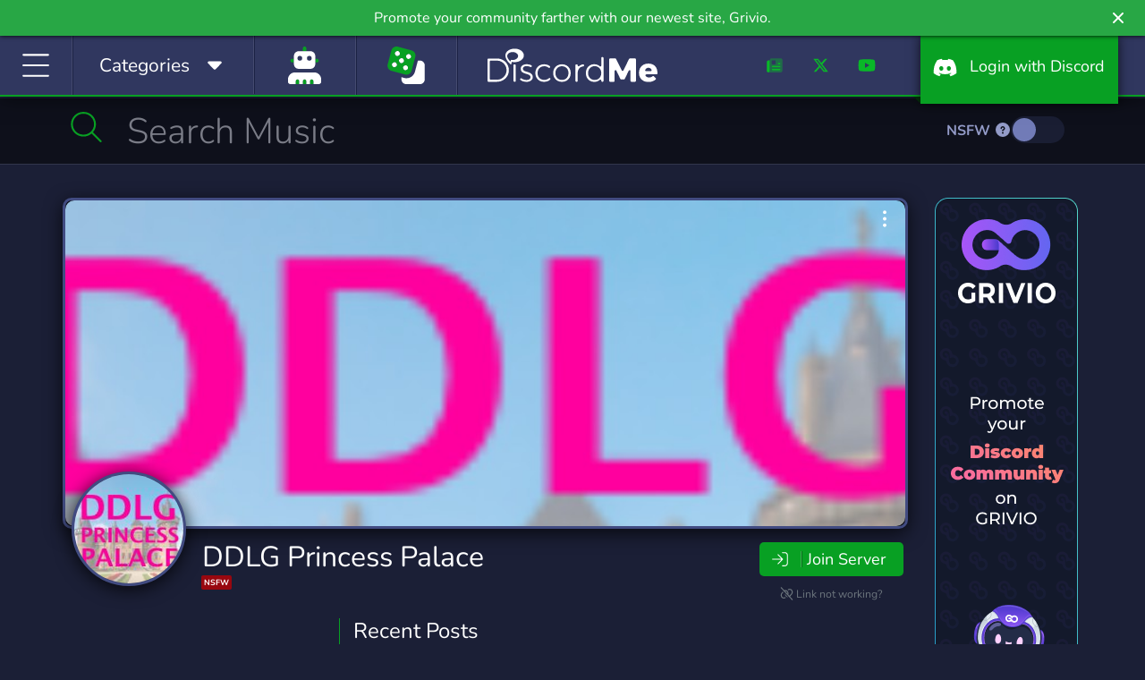

--- FILE ---
content_type: application/javascript; charset=UTF-8
request_url: https://discord.me/cdn-cgi/challenge-platform/scripts/jsd/main.js
body_size: 7972
content:
window._cf_chl_opt={AKGCx8:'b'};~function(m6,Tu,TH,TR,Te,To,Tx,TQ,TI,m1){m6=s,function(n,T,mu,m5,m,E){for(mu={n:542,T:489,m:528,E:492,z:612,G:397,V:607,f:440,W:626,g:461},m5=s,m=n();!![];)try{if(E=-parseInt(m5(mu.n))/1*(-parseInt(m5(mu.T))/2)+parseInt(m5(mu.m))/3*(-parseInt(m5(mu.E))/4)+-parseInt(m5(mu.z))/5+parseInt(m5(mu.G))/6+parseInt(m5(mu.V))/7*(parseInt(m5(mu.f))/8)+-parseInt(m5(mu.W))/9+parseInt(m5(mu.g))/10,E===T)break;else m.push(m.shift())}catch(z){m.push(m.shift())}}(v,139319),Tu=this||self,TH=Tu[m6(462)],TR=function(Ey,ED,EK,ES,Eg,m7,T,m,E,z){return Ey={n:596,T:407,m:624,E:472,z:486,G:439,V:558,f:536},ED={n:485,T:627,m:580,E:504,z:493,G:403,V:618,f:495,W:593,g:565,j:590,d:580,O:442,S:598,F:514,K:572,D:415,y:627,b:592,Y:434,L:598,a:627,P:509,N:627,J:416,M:582,H:530,R:598,e:514,o:411,k:501,B:566,x:617,Q:538,Z:450},EK={n:466},ES={n:465,T:595,m:466,E:538,z:479,G:418,V:622,f:479,W:418,g:622,j:464,d:596,O:527,S:446,F:415,K:402,D:577,y:559,b:415,Y:422,L:586,a:629,P:415,N:526,J:527,M:583,H:503,R:415,e:434,o:530,k:627,B:590,x:623,Q:592,Z:503,I:436,h:632,C:505,c:479,i:622,U:424,A:467,X:467,l:415,r0:572,r1:485,r2:469,r3:415,r4:474,r5:584,r6:548,r7:574,r8:527,r9:616,rr:521,rv:503,rs:415,rn:434,rT:581,rm:513,rE:578,rz:509,rG:415,rq:423,rV:586,rf:415,rW:526,rg:501},Eg={n:460,T:538},m7=m6,T={'LNaDU':function(G,V){return G(V)},'cWXCL':function(G,V){return V==G},'ZGKAI':m7(Ey.n),'CiXXQ':function(G,V){return G==V},'ARPXJ':function(G,V){return G>V},'MIcBL':function(G,V){return V|G},'UNARp':function(G,V){return G<<V},'mjxtZ':function(G,V){return V==G},'OeXaM':function(G,V){return G-V},'exWbG':function(G,V){return G(V)},'PAqBy':function(G,V){return G==V},'YCATx':function(G,V){return G-V},'mblwO':function(G,V){return G(V)},'zTzOY':function(G,V){return G==V},'WaUsn':function(G,V){return G<V},'upQkD':function(G,V){return V|G},'nZRwj':function(G,V){return G&V},'PcQIQ':function(G,V){return G!==V},'zrmaH':m7(Ey.T),'JInHA':m7(Ey.m),'GWulg':function(G,V){return G>V},'FJjpl':m7(Ey.E),'PFkYG':function(G,V){return G(V)},'CGpvQ':function(G,V){return G>V},'EkgKb':function(G,V){return G<<V},'AqrRk':function(G,V){return G|V},'YuiJd':function(G,V){return V==G},'bDVip':function(G,V){return G>V},'ByzKH':function(G,V){return G<<V},'vANRf':function(G,V){return V|G},'DjCZI':function(G,V){return G<<V},'GCIwD':function(G,V){return G==V},'oxJQt':function(G,V){return G-V},'qphil':function(G,V){return G(V)},'owHQz':function(G){return G()},'fkzfU':function(G,V){return G!=V},'ARdIh':m7(Ey.z),'XwzGc':m7(Ey.G),'oLHLj':function(G,V){return G==V},'RKtWc':function(G,V){return V==G},'nJMxh':function(G,V){return V*G},'kmCPz':function(G,V){return G<V},'RoBOv':function(G,V){return V!=G},'QJAsN':function(G,V){return G&V},'ZCyCy':function(G,V){return G(V)},'ICnRr':function(G,V){return V===G},'mGypQ':function(G,V){return G+V},'jJwFE':function(G,V){return V==G}},m=String[m7(Ey.V)],E={'h':function(G){return null==G?'':E.g(G,6,function(V,m8){return m8=s,m8(Eg.n)[m8(Eg.T)](V)})},'g':function(G,V,W,Ed,mr,j,O,S,F,K,D,y,Y,L,P,N,J,M,H,R){if(Ed={n:402},mr=m7,j={'SfDPq':function(o,B,m9){return m9=s,T[m9(Ed.n)](o,B)},'TuXkz':mr(ES.n)},T[mr(ES.T)](null,G))return'';for(S={},F={},K='',D=2,y=3,Y=2,L=[],P=0,N=0,J=0;J<G[mr(ES.m)];J+=1)if(M=G[mr(ES.E)](J),Object[mr(ES.z)][mr(ES.G)][mr(ES.V)](S,M)||(S[M]=y++,F[M]=!0),H=K+M,Object[mr(ES.f)][mr(ES.G)][mr(ES.V)](S,H))K=H;else{if(Object[mr(ES.z)][mr(ES.W)][mr(ES.g)](F,K)){if(T[mr(ES.j)]!==mr(ES.d)){if(G=!![],!V())return;L(function(B){j(R,B)})}else{if(256>K[mr(ES.O)](0)){for(O=0;O<Y;P<<=1,T[mr(ES.S)](N,V-1)?(N=0,L[mr(ES.F)](T[mr(ES.K)](W,P)),P=0):N++,O++);for(R=K[mr(ES.O)](0),O=0;T[mr(ES.D)](8,O);P=T[mr(ES.y)](P<<1,1.95&R),T[mr(ES.S)](N,V-1)?(N=0,L[mr(ES.b)](W(P)),P=0):N++,R>>=1,O++);}else{for(R=1,O=0;O<Y;P=T[mr(ES.Y)](P,1)|R,T[mr(ES.L)](N,T[mr(ES.a)](V,1))?(N=0,L[mr(ES.P)](T[mr(ES.N)](W,P)),P=0):N++,R=0,O++);for(R=K[mr(ES.J)](0),O=0;16>O;P=R&1.59|P<<1.52,T[mr(ES.M)](N,T[mr(ES.H)](V,1))?(N=0,L[mr(ES.R)](T[mr(ES.e)](W,P)),P=0):N++,R>>=1,O++);}D--,T[mr(ES.o)](0,D)&&(D=Math[mr(ES.k)](2,Y),Y++),delete F[K]}}else for(R=S[K],O=0;T[mr(ES.B)](O,Y);P=T[mr(ES.x)](P<<1.02,T[mr(ES.Q)](R,1)),N==T[mr(ES.Z)](V,1)?(N=0,L[mr(ES.R)](T[mr(ES.N)](W,P)),P=0):N++,R>>=1,O++);K=(D--,D==0&&(D=Math[mr(ES.k)](2,Y),Y++),S[H]=y++,String(M))}if(T[mr(ES.I)]('',K)){if(T[mr(ES.I)](T[mr(ES.h)],T[mr(ES.C)])){if(Object[mr(ES.c)][mr(ES.W)][mr(ES.i)](F,K)){if(T[mr(ES.U)](256,K[mr(ES.J)](0))){if(T[mr(ES.A)]===T[mr(ES.X)]){for(O=0;O<Y;P<<=1,N==V-1?(N=0,L[mr(ES.l)](T[mr(ES.r0)](W,P)),P=0):N++,O++);for(R=K[mr(ES.J)](0),O=0;T[mr(ES.r1)](8,O);P=T[mr(ES.r2)](P,1)|R&1,N==V-1?(N=0,L[mr(ES.r3)](T[mr(ES.N)](W,P)),P=0):N++,R>>=1,O++);}else j[mr(ES.r4)](T,j[mr(ES.r5)])}else{for(R=1,O=0;T[mr(ES.B)](O,Y);P=T[mr(ES.r6)](P<<1.69,R),T[mr(ES.r7)](N,V-1)?(N=0,L[mr(ES.l)](W(P)),P=0):N++,R=0,O++);for(R=K[mr(ES.r8)](0),O=0;T[mr(ES.r9)](16,O);P=T[mr(ES.x)](T[mr(ES.rr)](P,1),R&1.04),N==T[mr(ES.rv)](V,1)?(N=0,L[mr(ES.rs)](T[mr(ES.rn)](W,P)),P=0):N++,R>>=1,O++);}D--,0==D&&(D=Math[mr(ES.k)](2,Y),Y++),delete F[K]}else for(R=S[K],O=0;O<Y;P=T[mr(ES.rT)](T[mr(ES.rm)](P,1),R&1.38),T[mr(ES.rE)](N,T[mr(ES.rz)](V,1))?(N=0,L[mr(ES.rG)](T[mr(ES.rq)](W,P)),P=0):N++,R>>=1,O++);D--,T[mr(ES.rE)](0,D)&&Y++}else return![]}for(R=2,O=0;O<Y;P=P<<1.53|1&R,T[mr(ES.rV)](N,V-1)?(N=0,L[mr(ES.rf)](T[mr(ES.rW)](W,P)),P=0):N++,R>>=1,O++);for(;;)if(P<<=1,N==T[mr(ES.rv)](V,1)){L[mr(ES.b)](W(P));break}else N++;return L[mr(ES.rg)]('')},'j':function(G,EF,mv){return EF={n:527},mv=m7,null==G?'':''==G?null:E.i(G[mv(EK.n)],32768,function(V,ms){return ms=mv,G[ms(EF.n)](V)})},'i':function(G,V,W,mn,j,O,S,F,K,D,y,Y,L,P,N,J,H,M){for(mn=m7,j=[],O=4,S=4,F=3,K=[],Y=W(0),L=V,P=1,D=0;T[mn(ED.n)](3,D);j[D]=D,D+=1);for(N=0,J=Math[mn(ED.T)](2,2),y=1;T[mn(ED.m)](y,J);T[mn(ED.E)]!==T[mn(ED.z)]?(M=Y&L,L>>=1,T[mn(ED.G)](0,L)&&(L=V,Y=W(P++)),N|=(0<M?1:0)*y,y<<=1):(T[mn(ED.V)](G),V[mn(ED.f)]!==mn(ED.W)&&(j[mn(ED.g)]=H,O())));switch(N){case 0:for(N=0,J=Math[mn(ED.T)](2,8),y=1;T[mn(ED.m)](y,J);M=Y&L,L>>=1,0==L&&(L=V,Y=W(P++)),N|=(T[mn(ED.j)](0,M)?1:0)*y,y<<=1);H=m(N);break;case 1:for(N=0,J=Math[mn(ED.T)](2,16),y=1;T[mn(ED.d)](y,J);M=L&Y,L>>=1,T[mn(ED.O)](0,L)&&(L=V,Y=W(P++)),N|=T[mn(ED.S)](T[mn(ED.F)](0,M)?1:0,y),y<<=1);H=T[mn(ED.K)](m,N);break;case 2:return''}for(D=j[3]=H,K[mn(ED.D)](H);;){if(T[mn(ED.n)](P,G))return'';for(N=0,J=Math[mn(ED.y)](2,F),y=1;T[mn(ED.m)](y,J);M=T[mn(ED.b)](Y,L),L>>=1,0==L&&(L=V,Y=T[mn(ED.Y)](W,P++)),N|=T[mn(ED.L)](0<M?1:0,y),y<<=1);switch(H=N){case 0:for(N=0,J=Math[mn(ED.a)](2,8),y=1;T[mn(ED.m)](y,J);M=L&Y,L>>=1,0==L&&(L=V,Y=W(P++)),N|=T[mn(ED.S)](0<M?1:0,y),y<<=1);j[S++]=m(N),H=T[mn(ED.P)](S,1),O--;break;case 1:for(N=0,J=Math[mn(ED.N)](2,16),y=1;T[mn(ED.J)](y,J);M=T[mn(ED.M)](Y,L),L>>=1,T[mn(ED.H)](0,L)&&(L=V,Y=W(P++)),N|=T[mn(ED.R)](T[mn(ED.e)](0,M)?1:0,y),y<<=1);j[S++]=T[mn(ED.o)](m,N),H=T[mn(ED.P)](S,1),O--;break;case 2:return K[mn(ED.k)]('')}if(O==0&&(O=Math[mn(ED.N)](2,F),F++),j[H])H=j[H];else if(T[mn(ED.B)](H,S))H=T[mn(ED.x)](D,D[mn(ED.Q)](0));else return null;K[mn(ED.D)](H),j[S++]=D+H[mn(ED.Q)](0),O--,D=H,T[mn(ED.Z)](0,O)&&(O=Math[mn(ED.y)](2,F),F++)}}},z={},z[m7(Ey.f)]=E.h,z}(),Te={},Te[m6(441)]='o',Te[m6(547)]='s',Te[m6(438)]='u',Te[m6(531)]='z',Te[m6(490)]='n',Te[m6(553)]='I',Te[m6(393)]='b',To=Te,Tu[m6(539)]=function(T,E,z,G,Ee,ER,EH,mz,V,g,j,O,S,F,K){if(Ee={n:428,T:512,m:408,E:463,z:451,G:419,V:447,f:431,W:419,g:447,j:494,d:523,O:551,S:466,F:570,K:570,D:478,y:478,b:497,Y:404,L:391},ER={n:468,T:466,m:621,E:487},EH={n:576,T:597,m:561,E:479,z:418,G:622,V:415},mz=m6,V={'tNTcW':mz(Ee.n),'QYkEX':mz(Ee.T),'mSAOd':function(D,Y){return Y===D},'pyobP':function(D,Y){return D<Y},'YvWVs':function(D,y,Y){return D(y,Y)}},null===E||void 0===E)return G;for(g=Tw(E),T[mz(Ee.m)][mz(Ee.E)]&&(g=g[mz(Ee.z)](T[mz(Ee.m)][mz(Ee.E)](E))),g=T[mz(Ee.G)][mz(Ee.V)]&&T[mz(Ee.f)]?T[mz(Ee.W)][mz(Ee.g)](new T[(mz(Ee.f))](g)):function(D,mq,y){for(mq=mz,D[mq(ER.n)](),y=0;y<D[mq(ER.T)];V[mq(ER.m)](D[y],D[y+1])?D[mq(ER.E)](y+1,1):y+=1);return D}(g),j='nAsAaAb'.split('A'),j=j[mz(Ee.j)][mz(Ee.d)](j),O=0;V[mz(Ee.O)](O,g[mz(Ee.S)]);O++)if(mz(Ee.F)!==mz(Ee.K))return E&&z[mz(Ee.D)]?G[mz(Ee.y)]():'';else(S=g[O],F=TB(T,E,S),j(F))?(K='s'===F&&!T[mz(Ee.b)](E[S]),mz(Ee.Y)===z+S?W(z+S,F):K||V[mz(Ee.L)](W,z+S,E[S])):W(z+S,F);return G;function W(D,y,mG,Y){mG=mz,Y={'SGyrS':function(L){return L()}},V[mG(EH.n)]===V[mG(EH.T)]?Y[mG(EH.m)](T):(Object[mG(EH.E)][mG(EH.z)][mG(EH.G)](G,y)||(G[y]=[]),G[y][mG(EH.V)](D))}},Tx=m6(564)[m6(549)](';'),TQ=Tx[m6(494)][m6(523)](Tx),Tu[m6(426)]=function(n,T,Ew,mV,m,E,z,G,V){for(Ew={n:502,T:473,m:466,E:466,z:471,G:517,V:415,f:608},mV=m6,m={'vTFpE':function(W,g){return W<g},'TpNpA':function(W,g){return W(g)}},E=Object[mV(Ew.n)](T),z=0;m[mV(Ew.T)](z,E[mV(Ew.m)]);z++)if(G=E[z],'f'===G&&(G='N'),n[G]){for(V=0;V<T[E[z]][mV(Ew.E)];-1===n[G][mV(Ew.z)](T[E[z]][V])&&(m[mV(Ew.G)](TQ,T[E[z]][V])||n[G][mV(Ew.V)]('o.'+T[E[z]][V])),V++);}else n[G]=T[E[z]][mV(Ew.f)](function(W){return'o.'+W})},TI=null,m1=m0(),m3();function TU(T,z3,mS,m,E){return z3={n:432,T:432,m:445},mS=m6,m={},m[mS(z3.n)]=function(z,G){return z<G},E=m,E[mS(z3.T)](Math[mS(z3.m)](),T)}function Tw(T,EP,mE,m,E,z){for(EP={n:518,T:518,m:451,E:502,z:529},mE=m6,m={},m[mE(EP.n)]=function(G,V){return G!==V},E=m,z=[];E[mE(EP.T)](null,T);z=z[mE(EP.m)](Object[mE(EP.E)](T)),T=Object[mE(EP.z)](T));return z}function Tk(T,m,Eb,mT,E,z){return Eb={n:541,T:567,m:455,E:429,z:541,G:429,V:479,f:510,W:622,g:471,j:567},mT=m6,E={},E[mT(Eb.n)]=function(G,V){return G<V},E[mT(Eb.T)]=mT(Eb.m),z=E,m instanceof T[mT(Eb.E)]&&z[mT(Eb.z)](0,T[mT(Eb.G)][mT(Eb.V)][mT(Eb.f)][mT(Eb.W)](m)[mT(Eb.g)](z[mT(Eb.j)]))}function Th(n,Eh,EI,mW,T,m){Eh={n:589,T:412,m:600,E:575},EI={n:630},mW=m6,T={'xwuvZ':function(E){return E()},'mOibH':function(E,z,G){return E(z,G)},'VWrpW':mW(Eh.n)},m=T[mW(Eh.T)](TZ),T[mW(Eh.m)](Tl,m.r,function(E,mg){mg=mW,typeof n===mg(EI.n)&&n(E),Ti()}),m.e&&T[mW(Eh.m)](m2,T[mW(Eh.E)],m.e)}function TZ(Ex,mf,E,z,G,V,f,W,g,j,d){z=(Ex={n:449,T:522,m:599,E:549,z:588,G:519,V:443,f:480,W:506,g:420,j:587,d:400,O:401,S:579,F:454,K:449},mf=m6,E={},E[mf(Ex.n)]=mf(Ex.T),E);try{for(G=mf(Ex.m)[mf(Ex.E)]('|'),V=0;!![];){switch(G[V++]){case'0':f[mf(Ex.z)]='-1';continue;case'1':f=TH[mf(Ex.G)](mf(Ex.V));continue;case'2':TH[mf(Ex.f)][mf(Ex.W)](f);continue;case'3':TH[mf(Ex.f)][mf(Ex.g)](f);continue;case'4':f[mf(Ex.j)]=mf(Ex.d);continue;case'5':W=f[mf(Ex.O)];continue;case'6':g={};continue;case'7':g=pRIb1(W,W,'',g);continue;case'8':return j={},j.r=g,j.e=null,j;case'9':g=pRIb1(W,f[mf(Ex.S)],'d.',g);continue;case'10':g=pRIb1(W,W[mf(Ex.F)]||W[z[mf(Ex.K)]],'n.',g);continue}break}}catch(O){return d={},d.r={},d.e=O,d}}function v(za){return za='display: none,contentWindow,LNaDU,oLHLj,d.cookie,msDRU,parent,jfszt,Object,mDDUc,XMLHttpRequest,ZCyCy,xwuvZ,cloudflare-invisible,aUjz8,push,RoBOv,stringify,hasOwnProperty,Array,removeChild,CnwA5,UNARp,qphil,GWulg,floor,rxvNi8,AvNhV,jLdcx,Function,eTQUb,Set,gmdUR,OFuWu,mblwO,JBxy9,PcQIQ,EcETQ,undefined,IxYDT,24328boMKvn,object,RKtWc,iframe,ctAKR,random,CiXXQ,from,Kutux,UOqPO,jJwFE,concat,NANKe,zEhuQ,clientInformation,[native code],noPsg,OfCES,isArray,error,17c$be6m-jnOtavZTAVoY4KwNIMQq0SFrB9X3kHdfyDGWipz2PLsRuhE+xC5lUJ8g,4823150ysTrls,document,getOwnPropertyNames,ZGKAI,success,length,FJjpl,sort,EkgKb,FuiRg,indexOf,oyilo,vTFpE,SfDPq,/jsd/oneshot/d251aa49a8a3/0.7161137471929568:1769908943:5oYvK9t816d_N_kroK5GziLt2bMJpvz13yEaaslZ-Is/,location,pkLOA2,randomUUID,prototype,body,onload,HNHaw,peQOo,source,CGpvQ,nXryM,splice,VqMyv,6wfhiJK,number,JeXVG,26996NuvWKB,XwzGc,includes,readyState,QMAZn,isNaN,BLUdK,api,_cf_chl_opt,join,keys,YCATx,ARdIh,JInHA,appendChild,catch,detail,oxJQt,toString,MiyFd,PsHua,DjCZI,kmCPz,zRshd,__CF$cv$params,TpNpA,DtJCO,createElement,DeSgj,ByzKH,navigator,bind,saCTB,YrXTY,exWbG,charCodeAt,90TTAFvy,getPrototypeOf,zTzOY,symbol,event,onerror,jsd,pGNRe,VtIlrCYecU,status,charAt,pRIb1,dvhbu,cueGF,33367tEtAUp,FXdag,addEventListener,send,BvywI,string,AqrRk,split,timeout,pyobP,chctx,bigint,MSKtk,lsycx,TYlZ6,Fmmts,fromCharCode,MIcBL,FLbLA,SGyrS,xhr-error,RYrWp,_cf_chl_opt;JJgc4;PJAn2;kJOnV9;IWJi4;OHeaY1;DqMg0;FKmRv9;LpvFx1;cAdz2;PqBHf2;nFZCC5;ddwW5;pRIb1;rxvNi8;RrrrA2;erHi9,onreadystatechange,ICnRr,sDcnA,xctBo,/b/ov1/0.7161137471929568:1769908943:5oYvK9t816d_N_kroK5GziLt2bMJpvz13yEaaslZ-Is/,WxCbc,Ruqzz,PFkYG,IfVFo,YuiJd,VWrpW,tNTcW,ARPXJ,GCIwD,contentDocument,fkzfU,vANRf,QJAsN,PAqBy,TuXkz,AdeF3,mjxtZ,style,tabIndex,error on cf_chl_props,WaUsn,LRmiB4,nZRwj,loading,errorInfoObject,cWXCL,iyXEY,QYkEX,nJMxh,1|4|0|2|5|6|7|10|9|3|8,mOibH,ontimeout,dKNvn,DOMContentLoaded,HoHwa,cdrvz,POST,203GWMRSC,map,penRq,log,wDNoT,1279165KVZzNI,postMessage,href,KpoiB,bDVip,mGypQ,owHQz,qgxlm,AKGCx8,mSAOd,call,upQkD,yNjzA,/invisible/jsd,2021841weUDvM,pow,jzSpu,OeXaM,function,sid,zrmaH,yeKWq,YvWVs,SSTpq3,boolean,open,http-code:,zuHav,909996bncpzy,now,/cdn-cgi/challenge-platform/h/'.split(','),v=function(){return za},v()}function m3(zt,zb,zy,zK,mL,n,T,m,E,z){if(zt={n:520,T:516,m:495,E:593,z:544,G:603,V:565},zb={n:495,T:593,m:554,E:496,z:520,G:460,V:538,f:565},zy={n:609,T:543,m:482,E:415,z:527,G:448,V:415,f:619,W:409},zK={n:457},mL=m6,n={'HNHaw':function(G,V){return G-V},'Kutux':function(G,V){return V|G},'qgxlm':function(G,V){return G(V)},'OfCES':function(G,V,f){return G(V,f)},'mDDUc':function(G){return G()},'MSKtk':function(G,V){return G!==V},'QMAZn':mL(zt.n)},T=Tu[mL(zt.T)],!T)return;if(!TX())return;(m=![],E=function(zD,mP,G,f){if(zD={n:555},mP=mL,G={'lsycx':function(V,f,W,ma){return ma=s,n[ma(zK.n)](V,f,W)}},mP(zy.n)===mP(zy.T)){for(R=0;e<o;B<<=1,x==n[mP(zy.m)](Q,1)?(Z=0,I[mP(zy.E)](h(C)),c=0):i++,k++);for(f=U[mP(zy.z)](0),A=0;8>X;r0=n[mP(zy.G)](r1<<1,f&1),r2==r3-1?(r4=0,r5[mP(zy.V)](n[mP(zy.f)](r6,r7)),r8=0):r9++,f>>=1,l++);}else if(!m){if(m=!![],!n[mP(zy.W)](TX))return;Th(function(f,mN){mN=mP,G[mN(zD.n)](m4,T,f)})}},TH[mL(zt.m)]!==mL(zt.E))?E():Tu[mL(zt.z)]?TH[mL(zt.z)](mL(zt.G),E):(z=TH[mL(zt.V)]||function(){},TH[mL(zt.V)]=function(mJ){if(mJ=mL,z(),TH[mJ(zb.n)]!==mJ(zb.T)){if(n[mJ(zb.m)](n[mJ(zb.E)],mJ(zb.z)))return mJ(zb.G)[mJ(zb.V)](T);else TH[mJ(zb.f)]=z,E()}})}function TC(EC,mj,T,m,E,z){return EC={n:498,T:490,m:516,E:498},mj=m6,T={},T[mj(EC.n)]=mj(EC.T),m=T,E=Tu[mj(EC.m)],!E?null:(z=E.i,typeof z!==m[mj(EC.E)]||z<30)?null:z}function TA(z5,mF,n,T){return z5={n:516,T:425,m:437},mF=m6,n={'EcETQ':function(m,E){return m(E)}},T=Tu[mF(z5.n)],Math[mF(z5.T)](+n[mF(z5.m)](atob,T.t))}function TB(T,m,E,EL,mm,z,G,V,W){G=(EL={n:604,T:441,m:453,E:470,z:630,G:604,V:630,f:507,W:507,g:419,j:458,d:453,O:470},mm=m6,z={},z[mm(EL.n)]=mm(EL.T),z[mm(EL.m)]=function(g,j){return j===g},z[mm(EL.E)]=mm(EL.z),z);try{V=m[E]}catch(g){return'i'}if(V==null)return V===void 0?'u':'x';if(G[mm(EL.G)]==typeof V)try{if(mm(EL.V)==typeof V[mm(EL.f)])return V[mm(EL.W)](function(){}),'p'}catch(j){}return T[mm(EL.g)][mm(EL.j)](V)?'a':V===T[mm(EL.g)]?'D':G[mm(EL.d)](!0,V)?'T':V===!1?'F':(W=typeof V,G[mm(EL.O)]==W?Tk(T,V)?'N':'f':To[W]||'?')}function m0(zq,mt){return zq={n:478,T:478},mt=m6,crypto&&crypto[mt(zq.n)]?crypto[mt(zq.T)]():''}function Ti(z1,mO,n,T){if(z1={n:515,T:405,m:611},mO=m6,n={'zRshd':function(m){return m()},'msDRU':function(m,E){return m(E)},'wDNoT':function(m,E){return m*E}},T=n[mO(z1.n)](TC),T===null)return;TI=(TI&&n[mO(z1.T)](clearTimeout,TI),setTimeout(function(){Th()},n[mO(z1.m)](T,1e3)))}function m2(z,G,zW,mY,V,f,W,g,j,d,O,S,F,K){if(zW={n:525,T:540,m:399,E:491,z:569,G:585,V:556,f:516,W:525,g:525,j:500,d:620,O:625,S:410,F:394,K:606,D:550,y:601,b:421,Y:392,L:392,a:591,P:500,N:477,J:500,M:414,H:435,R:594,e:552,o:484,k:534,B:545,x:536},mY=m6,V={},V[mY(zW.n)]=function(D,b){return D+b},V[mY(zW.T)]=mY(zW.m),V[mY(zW.E)]=mY(zW.z),f=V,!TU(0))return![];g=(W={},W[mY(zW.G)]=z,W[mY(zW.V)]=G,W);try{j=Tu[mY(zW.f)],d=f[mY(zW.W)](f[mY(zW.g)](f[mY(zW.T)]+Tu[mY(zW.j)][mY(zW.d)],f[mY(zW.E)]),j.r)+mY(zW.O),O=new Tu[(mY(zW.S))](),O[mY(zW.F)](mY(zW.K),d),O[mY(zW.D)]=2500,O[mY(zW.y)]=function(){},S={},S[mY(zW.b)]=Tu[mY(zW.j)][mY(zW.b)],S[mY(zW.Y)]=Tu[mY(zW.j)][mY(zW.L)],S[mY(zW.a)]=Tu[mY(zW.P)][mY(zW.a)],S[mY(zW.N)]=Tu[mY(zW.J)][mY(zW.M)],S[mY(zW.H)]=m1,F=S,K={},K[mY(zW.R)]=g,K[mY(zW.e)]=F,K[mY(zW.o)]=mY(zW.k),O[mY(zW.B)](TR[mY(zW.x)](K))}catch(D){}}function Tl(n,T,zG,zz,zE,zm,mD,m,E,z,G){zG={n:615,T:550,m:573,E:562,z:475,G:516,V:610,f:500,W:410,g:394,j:606,d:568,O:399,S:500,F:620,K:633,D:499,y:550,b:601,Y:481,L:533,a:430,P:476,N:476,J:614,M:499,H:545,R:536,e:417},zz={n:452},zE={n:396,T:537,m:557,E:537,z:456,G:605,V:573,f:488,W:465,g:524,j:395},zm={n:433,T:488,m:602},mD=m6,m={'OFuWu':mD(zG.n),'VqMyv':function(V,f){return V(f)},'dKNvn':mD(zG.T),'zuHav':function(V,f){return V>=f},'Fmmts':function(V,f){return V<f},'noPsg':function(V,f){return V===f},'cdrvz':mD(zG.m),'saCTB':function(V,f){return V(f)},'NANKe':mD(zG.E),'xctBo':function(V,f){return V+f},'yeKWq':mD(zG.z),'eTQUb':function(V){return V()}},E=Tu[mD(zG.G)],console[mD(zG.V)](Tu[mD(zG.f)]),z=new Tu[(mD(zG.W))](),z[mD(zG.g)](mD(zG.j),m[mD(zG.d)](mD(zG.O)+Tu[mD(zG.S)][mD(zG.F)]+m[mD(zG.K)],E.r)),E[mD(zG.D)]&&(z[mD(zG.y)]=5e3,z[mD(zG.b)]=function(my){if(my=mD,m[my(zm.n)]===m[my(zm.n)])m[my(zm.T)](T,m[my(zm.m)]);else return}),z[mD(zG.Y)]=function(mp){if(mp=mD,m[mp(zE.n)](z[mp(zE.T)],200)&&m[mp(zE.m)](z[mp(zE.E)],300)){if(m[mp(zE.z)](m[mp(zE.G)],mp(zE.V)))m[mp(zE.f)](T,mp(zE.W));else return null}else m[mp(zE.g)](T,mp(zE.j)+z[mp(zE.T)])},z[mD(zG.L)]=function(mb){mb=mD,T(m[mb(zz.n)])},G={'t':m[mD(zG.a)](TA),'lhr':TH[mD(zG.P)]&&TH[mD(zG.N)][mD(zG.J)]?TH[mD(zG.P)][mD(zG.J)]:'','api':E[mD(zG.M)]?!![]:![],'c':Tc(),'payload':n},z[mD(zG.H)](TR[mD(zG.R)](JSON[mD(zG.e)](G)))}function s(r,n,T,m){return r=r-391,T=v(),m=T[r],m}function Tc(EU,md,n){return EU={n:483,T:560},md=m6,n={'peQOo':function(T,m){return m!==T},'FLbLA':function(T){return T()}},n[md(EU.n)](n[md(EU.T)](TC),null)}function m4(E,z,zL,mM,G,V,f,W){if(zL={n:535,T:444,m:465,E:628,z:563,G:546,V:511,f:571,W:413,g:499,j:444,d:484,O:631,S:532,F:444,K:406,D:613,y:535,b:631,Y:532,L:459,a:508,P:613},mM=m6,G={},G[mM(zL.n)]=function(g,j){return j===g},G[mM(zL.T)]=mM(zL.m),G[mM(zL.E)]=mM(zL.z),G[mM(zL.G)]=mM(zL.V),G[mM(zL.f)]=mM(zL.W),V=G,!E[mM(zL.g)])return;if(V[mM(zL.n)](z,V[mM(zL.j)]))f={},f[mM(zL.d)]=mM(zL.W),f[mM(zL.O)]=E.r,f[mM(zL.S)]=V[mM(zL.F)],Tu[mM(zL.K)][mM(zL.D)](f,'*');else if(V[mM(zL.y)](V[mM(zL.E)],V[mM(zL.G)]))return'i';else W={},W[mM(zL.d)]=V[mM(zL.f)],W[mM(zL.b)]=E.r,W[mM(zL.Y)]=mM(zL.L),W[mM(zL.a)]=z,Tu[mM(zL.K)][mM(zL.P)](W,'*')}function TX(z7,mK,T,m,E,z,G){return z7={n:427,T:425,m:398},mK=m6,T={},T[mK(z7.n)]=function(V,f){return V-f},m=T,E=3600,z=TA(),G=Math[mK(z7.T)](Date[mK(z7.m)]()/1e3),m[mK(z7.n)](G,z)>E?![]:!![]}}()

--- FILE ---
content_type: application/javascript; charset=UTF-8
request_url: https://discord.me/cdn-cgi/challenge-platform/h/b/scripts/jsd/d251aa49a8a3/main.js?
body_size: 7986
content:
window._cf_chl_opt={AKGCx8:'b'};~function(m6,Tu,TH,TR,Te,To,Tx,TQ,TI,m1){m6=s,function(n,T,mu,m5,m,E){for(mu={n:542,T:489,m:528,E:492,z:612,G:397,V:607,f:440,W:626,g:461},m5=s,m=n();!![];)try{if(E=-parseInt(m5(mu.n))/1*(-parseInt(m5(mu.T))/2)+parseInt(m5(mu.m))/3*(-parseInt(m5(mu.E))/4)+-parseInt(m5(mu.z))/5+parseInt(m5(mu.G))/6+parseInt(m5(mu.V))/7*(parseInt(m5(mu.f))/8)+-parseInt(m5(mu.W))/9+parseInt(m5(mu.g))/10,E===T)break;else m.push(m.shift())}catch(z){m.push(m.shift())}}(v,139319),Tu=this||self,TH=Tu[m6(462)],TR=function(Ey,ED,EK,ES,Eg,m7,T,m,E,z){return Ey={n:596,T:407,m:624,E:472,z:486,G:439,V:558,f:536},ED={n:485,T:627,m:580,E:504,z:493,G:403,V:618,f:495,W:593,g:565,j:590,d:580,O:442,S:598,F:514,K:572,D:415,y:627,b:592,Y:434,L:598,a:627,P:509,N:627,J:416,M:582,H:530,R:598,e:514,o:411,k:501,B:566,x:617,Q:538,Z:450},EK={n:466},ES={n:465,T:595,m:466,E:538,z:479,G:418,V:622,f:479,W:418,g:622,j:464,d:596,O:527,S:446,F:415,K:402,D:577,y:559,b:415,Y:422,L:586,a:629,P:415,N:526,J:527,M:583,H:503,R:415,e:434,o:530,k:627,B:590,x:623,Q:592,Z:503,I:436,h:632,C:505,c:479,i:622,U:424,A:467,X:467,l:415,r0:572,r1:485,r2:469,r3:415,r4:474,r5:584,r6:548,r7:574,r8:527,r9:616,rr:521,rv:503,rs:415,rn:434,rT:581,rm:513,rE:578,rz:509,rG:415,rq:423,rV:586,rf:415,rW:526,rg:501},Eg={n:460,T:538},m7=m6,T={'LNaDU':function(G,V){return G(V)},'cWXCL':function(G,V){return V==G},'ZGKAI':m7(Ey.n),'CiXXQ':function(G,V){return G==V},'ARPXJ':function(G,V){return G>V},'MIcBL':function(G,V){return V|G},'UNARp':function(G,V){return G<<V},'mjxtZ':function(G,V){return V==G},'OeXaM':function(G,V){return G-V},'exWbG':function(G,V){return G(V)},'PAqBy':function(G,V){return G==V},'YCATx':function(G,V){return G-V},'mblwO':function(G,V){return G(V)},'zTzOY':function(G,V){return G==V},'WaUsn':function(G,V){return G<V},'upQkD':function(G,V){return V|G},'nZRwj':function(G,V){return G&V},'PcQIQ':function(G,V){return G!==V},'zrmaH':m7(Ey.T),'JInHA':m7(Ey.m),'GWulg':function(G,V){return G>V},'FJjpl':m7(Ey.E),'PFkYG':function(G,V){return G(V)},'CGpvQ':function(G,V){return G>V},'EkgKb':function(G,V){return G<<V},'AqrRk':function(G,V){return G|V},'YuiJd':function(G,V){return V==G},'bDVip':function(G,V){return G>V},'ByzKH':function(G,V){return G<<V},'vANRf':function(G,V){return V|G},'DjCZI':function(G,V){return G<<V},'GCIwD':function(G,V){return G==V},'oxJQt':function(G,V){return G-V},'qphil':function(G,V){return G(V)},'owHQz':function(G){return G()},'fkzfU':function(G,V){return G!=V},'ARdIh':m7(Ey.z),'XwzGc':m7(Ey.G),'oLHLj':function(G,V){return G==V},'RKtWc':function(G,V){return V==G},'nJMxh':function(G,V){return V*G},'kmCPz':function(G,V){return G<V},'RoBOv':function(G,V){return V!=G},'QJAsN':function(G,V){return G&V},'ZCyCy':function(G,V){return G(V)},'ICnRr':function(G,V){return V===G},'mGypQ':function(G,V){return G+V},'jJwFE':function(G,V){return V==G}},m=String[m7(Ey.V)],E={'h':function(G){return null==G?'':E.g(G,6,function(V,m8){return m8=s,m8(Eg.n)[m8(Eg.T)](V)})},'g':function(G,V,W,Ed,mr,j,O,S,F,K,D,y,Y,L,P,N,J,M,H,R){if(Ed={n:402},mr=m7,j={'SfDPq':function(o,B,m9){return m9=s,T[m9(Ed.n)](o,B)},'TuXkz':mr(ES.n)},T[mr(ES.T)](null,G))return'';for(S={},F={},K='',D=2,y=3,Y=2,L=[],P=0,N=0,J=0;J<G[mr(ES.m)];J+=1)if(M=G[mr(ES.E)](J),Object[mr(ES.z)][mr(ES.G)][mr(ES.V)](S,M)||(S[M]=y++,F[M]=!0),H=K+M,Object[mr(ES.f)][mr(ES.G)][mr(ES.V)](S,H))K=H;else{if(Object[mr(ES.z)][mr(ES.W)][mr(ES.g)](F,K)){if(T[mr(ES.j)]!==mr(ES.d)){if(G=!![],!V())return;L(function(B){j(R,B)})}else{if(256>K[mr(ES.O)](0)){for(O=0;O<Y;P<<=1,T[mr(ES.S)](N,V-1)?(N=0,L[mr(ES.F)](T[mr(ES.K)](W,P)),P=0):N++,O++);for(R=K[mr(ES.O)](0),O=0;T[mr(ES.D)](8,O);P=T[mr(ES.y)](P<<1,1.95&R),T[mr(ES.S)](N,V-1)?(N=0,L[mr(ES.b)](W(P)),P=0):N++,R>>=1,O++);}else{for(R=1,O=0;O<Y;P=T[mr(ES.Y)](P,1)|R,T[mr(ES.L)](N,T[mr(ES.a)](V,1))?(N=0,L[mr(ES.P)](T[mr(ES.N)](W,P)),P=0):N++,R=0,O++);for(R=K[mr(ES.J)](0),O=0;16>O;P=R&1.59|P<<1.52,T[mr(ES.M)](N,T[mr(ES.H)](V,1))?(N=0,L[mr(ES.R)](T[mr(ES.e)](W,P)),P=0):N++,R>>=1,O++);}D--,T[mr(ES.o)](0,D)&&(D=Math[mr(ES.k)](2,Y),Y++),delete F[K]}}else for(R=S[K],O=0;T[mr(ES.B)](O,Y);P=T[mr(ES.x)](P<<1.02,T[mr(ES.Q)](R,1)),N==T[mr(ES.Z)](V,1)?(N=0,L[mr(ES.R)](T[mr(ES.N)](W,P)),P=0):N++,R>>=1,O++);K=(D--,D==0&&(D=Math[mr(ES.k)](2,Y),Y++),S[H]=y++,String(M))}if(T[mr(ES.I)]('',K)){if(T[mr(ES.I)](T[mr(ES.h)],T[mr(ES.C)])){if(Object[mr(ES.c)][mr(ES.W)][mr(ES.i)](F,K)){if(T[mr(ES.U)](256,K[mr(ES.J)](0))){if(T[mr(ES.A)]===T[mr(ES.X)]){for(O=0;O<Y;P<<=1,N==V-1?(N=0,L[mr(ES.l)](T[mr(ES.r0)](W,P)),P=0):N++,O++);for(R=K[mr(ES.J)](0),O=0;T[mr(ES.r1)](8,O);P=T[mr(ES.r2)](P,1)|R&1,N==V-1?(N=0,L[mr(ES.r3)](T[mr(ES.N)](W,P)),P=0):N++,R>>=1,O++);}else j[mr(ES.r4)](T,j[mr(ES.r5)])}else{for(R=1,O=0;T[mr(ES.B)](O,Y);P=T[mr(ES.r6)](P<<1.69,R),T[mr(ES.r7)](N,V-1)?(N=0,L[mr(ES.l)](W(P)),P=0):N++,R=0,O++);for(R=K[mr(ES.r8)](0),O=0;T[mr(ES.r9)](16,O);P=T[mr(ES.x)](T[mr(ES.rr)](P,1),R&1.04),N==T[mr(ES.rv)](V,1)?(N=0,L[mr(ES.rs)](T[mr(ES.rn)](W,P)),P=0):N++,R>>=1,O++);}D--,0==D&&(D=Math[mr(ES.k)](2,Y),Y++),delete F[K]}else for(R=S[K],O=0;O<Y;P=T[mr(ES.rT)](T[mr(ES.rm)](P,1),R&1.38),T[mr(ES.rE)](N,T[mr(ES.rz)](V,1))?(N=0,L[mr(ES.rG)](T[mr(ES.rq)](W,P)),P=0):N++,R>>=1,O++);D--,T[mr(ES.rE)](0,D)&&Y++}else return![]}for(R=2,O=0;O<Y;P=P<<1.53|1&R,T[mr(ES.rV)](N,V-1)?(N=0,L[mr(ES.rf)](T[mr(ES.rW)](W,P)),P=0):N++,R>>=1,O++);for(;;)if(P<<=1,N==T[mr(ES.rv)](V,1)){L[mr(ES.b)](W(P));break}else N++;return L[mr(ES.rg)]('')},'j':function(G,EF,mv){return EF={n:527},mv=m7,null==G?'':''==G?null:E.i(G[mv(EK.n)],32768,function(V,ms){return ms=mv,G[ms(EF.n)](V)})},'i':function(G,V,W,mn,j,O,S,F,K,D,y,Y,L,P,N,J,H,M){for(mn=m7,j=[],O=4,S=4,F=3,K=[],Y=W(0),L=V,P=1,D=0;T[mn(ED.n)](3,D);j[D]=D,D+=1);for(N=0,J=Math[mn(ED.T)](2,2),y=1;T[mn(ED.m)](y,J);T[mn(ED.E)]!==T[mn(ED.z)]?(M=Y&L,L>>=1,T[mn(ED.G)](0,L)&&(L=V,Y=W(P++)),N|=(0<M?1:0)*y,y<<=1):(T[mn(ED.V)](G),V[mn(ED.f)]!==mn(ED.W)&&(j[mn(ED.g)]=H,O())));switch(N){case 0:for(N=0,J=Math[mn(ED.T)](2,8),y=1;T[mn(ED.m)](y,J);M=Y&L,L>>=1,0==L&&(L=V,Y=W(P++)),N|=(T[mn(ED.j)](0,M)?1:0)*y,y<<=1);H=m(N);break;case 1:for(N=0,J=Math[mn(ED.T)](2,16),y=1;T[mn(ED.d)](y,J);M=L&Y,L>>=1,T[mn(ED.O)](0,L)&&(L=V,Y=W(P++)),N|=T[mn(ED.S)](T[mn(ED.F)](0,M)?1:0,y),y<<=1);H=T[mn(ED.K)](m,N);break;case 2:return''}for(D=j[3]=H,K[mn(ED.D)](H);;){if(T[mn(ED.n)](P,G))return'';for(N=0,J=Math[mn(ED.y)](2,F),y=1;T[mn(ED.m)](y,J);M=T[mn(ED.b)](Y,L),L>>=1,0==L&&(L=V,Y=T[mn(ED.Y)](W,P++)),N|=T[mn(ED.L)](0<M?1:0,y),y<<=1);switch(H=N){case 0:for(N=0,J=Math[mn(ED.a)](2,8),y=1;T[mn(ED.m)](y,J);M=L&Y,L>>=1,0==L&&(L=V,Y=W(P++)),N|=T[mn(ED.S)](0<M?1:0,y),y<<=1);j[S++]=m(N),H=T[mn(ED.P)](S,1),O--;break;case 1:for(N=0,J=Math[mn(ED.N)](2,16),y=1;T[mn(ED.J)](y,J);M=T[mn(ED.M)](Y,L),L>>=1,T[mn(ED.H)](0,L)&&(L=V,Y=W(P++)),N|=T[mn(ED.R)](T[mn(ED.e)](0,M)?1:0,y),y<<=1);j[S++]=T[mn(ED.o)](m,N),H=T[mn(ED.P)](S,1),O--;break;case 2:return K[mn(ED.k)]('')}if(O==0&&(O=Math[mn(ED.N)](2,F),F++),j[H])H=j[H];else if(T[mn(ED.B)](H,S))H=T[mn(ED.x)](D,D[mn(ED.Q)](0));else return null;K[mn(ED.D)](H),j[S++]=D+H[mn(ED.Q)](0),O--,D=H,T[mn(ED.Z)](0,O)&&(O=Math[mn(ED.y)](2,F),F++)}}},z={},z[m7(Ey.f)]=E.h,z}(),Te={},Te[m6(441)]='o',Te[m6(547)]='s',Te[m6(438)]='u',Te[m6(531)]='z',Te[m6(490)]='n',Te[m6(553)]='I',Te[m6(393)]='b',To=Te,Tu[m6(539)]=function(T,E,z,G,Ee,ER,EH,mz,V,g,j,O,S,F,K){if(Ee={n:428,T:512,m:408,E:463,z:451,G:419,V:447,f:431,W:419,g:447,j:494,d:523,O:551,S:466,F:570,K:570,D:478,y:478,b:497,Y:404,L:391},ER={n:468,T:466,m:621,E:487},EH={n:576,T:597,m:561,E:479,z:418,G:622,V:415},mz=m6,V={'tNTcW':mz(Ee.n),'QYkEX':mz(Ee.T),'mSAOd':function(D,Y){return Y===D},'pyobP':function(D,Y){return D<Y},'YvWVs':function(D,y,Y){return D(y,Y)}},null===E||void 0===E)return G;for(g=Tw(E),T[mz(Ee.m)][mz(Ee.E)]&&(g=g[mz(Ee.z)](T[mz(Ee.m)][mz(Ee.E)](E))),g=T[mz(Ee.G)][mz(Ee.V)]&&T[mz(Ee.f)]?T[mz(Ee.W)][mz(Ee.g)](new T[(mz(Ee.f))](g)):function(D,mq,y){for(mq=mz,D[mq(ER.n)](),y=0;y<D[mq(ER.T)];V[mq(ER.m)](D[y],D[y+1])?D[mq(ER.E)](y+1,1):y+=1);return D}(g),j='nAsAaAb'.split('A'),j=j[mz(Ee.j)][mz(Ee.d)](j),O=0;V[mz(Ee.O)](O,g[mz(Ee.S)]);O++)if(mz(Ee.F)!==mz(Ee.K))return E&&z[mz(Ee.D)]?G[mz(Ee.y)]():'';else(S=g[O],F=TB(T,E,S),j(F))?(K='s'===F&&!T[mz(Ee.b)](E[S]),mz(Ee.Y)===z+S?W(z+S,F):K||V[mz(Ee.L)](W,z+S,E[S])):W(z+S,F);return G;function W(D,y,mG,Y){mG=mz,Y={'SGyrS':function(L){return L()}},V[mG(EH.n)]===V[mG(EH.T)]?Y[mG(EH.m)](T):(Object[mG(EH.E)][mG(EH.z)][mG(EH.G)](G,y)||(G[y]=[]),G[y][mG(EH.V)](D))}},Tx=m6(564)[m6(549)](';'),TQ=Tx[m6(494)][m6(523)](Tx),Tu[m6(426)]=function(n,T,Ew,mV,m,E,z,G,V){for(Ew={n:502,T:473,m:466,E:466,z:471,G:517,V:415,f:608},mV=m6,m={'vTFpE':function(W,g){return W<g},'TpNpA':function(W,g){return W(g)}},E=Object[mV(Ew.n)](T),z=0;m[mV(Ew.T)](z,E[mV(Ew.m)]);z++)if(G=E[z],'f'===G&&(G='N'),n[G]){for(V=0;V<T[E[z]][mV(Ew.E)];-1===n[G][mV(Ew.z)](T[E[z]][V])&&(m[mV(Ew.G)](TQ,T[E[z]][V])||n[G][mV(Ew.V)]('o.'+T[E[z]][V])),V++);}else n[G]=T[E[z]][mV(Ew.f)](function(W){return'o.'+W})},TI=null,m1=m0(),m3();function TU(T,z3,mS,m,E){return z3={n:432,T:432,m:445},mS=m6,m={},m[mS(z3.n)]=function(z,G){return z<G},E=m,E[mS(z3.T)](Math[mS(z3.m)](),T)}function Tw(T,EP,mE,m,E,z){for(EP={n:518,T:518,m:451,E:502,z:529},mE=m6,m={},m[mE(EP.n)]=function(G,V){return G!==V},E=m,z=[];E[mE(EP.T)](null,T);z=z[mE(EP.m)](Object[mE(EP.E)](T)),T=Object[mE(EP.z)](T));return z}function Tk(T,m,Eb,mT,E,z){return Eb={n:541,T:567,m:455,E:429,z:541,G:429,V:479,f:510,W:622,g:471,j:567},mT=m6,E={},E[mT(Eb.n)]=function(G,V){return G<V},E[mT(Eb.T)]=mT(Eb.m),z=E,m instanceof T[mT(Eb.E)]&&z[mT(Eb.z)](0,T[mT(Eb.G)][mT(Eb.V)][mT(Eb.f)][mT(Eb.W)](m)[mT(Eb.g)](z[mT(Eb.j)]))}function Th(n,Eh,EI,mW,T,m){Eh={n:589,T:412,m:600,E:575},EI={n:630},mW=m6,T={'xwuvZ':function(E){return E()},'mOibH':function(E,z,G){return E(z,G)},'VWrpW':mW(Eh.n)},m=T[mW(Eh.T)](TZ),T[mW(Eh.m)](Tl,m.r,function(E,mg){mg=mW,typeof n===mg(EI.n)&&n(E),Ti()}),m.e&&T[mW(Eh.m)](m2,T[mW(Eh.E)],m.e)}function TZ(Ex,mf,E,z,G,V,f,W,g,j,d){z=(Ex={n:449,T:522,m:599,E:549,z:588,G:519,V:443,f:480,W:506,g:420,j:587,d:400,O:401,S:579,F:454,K:449},mf=m6,E={},E[mf(Ex.n)]=mf(Ex.T),E);try{for(G=mf(Ex.m)[mf(Ex.E)]('|'),V=0;!![];){switch(G[V++]){case'0':f[mf(Ex.z)]='-1';continue;case'1':f=TH[mf(Ex.G)](mf(Ex.V));continue;case'2':TH[mf(Ex.f)][mf(Ex.W)](f);continue;case'3':TH[mf(Ex.f)][mf(Ex.g)](f);continue;case'4':f[mf(Ex.j)]=mf(Ex.d);continue;case'5':W=f[mf(Ex.O)];continue;case'6':g={};continue;case'7':g=pRIb1(W,W,'',g);continue;case'8':return j={},j.r=g,j.e=null,j;case'9':g=pRIb1(W,f[mf(Ex.S)],'d.',g);continue;case'10':g=pRIb1(W,W[mf(Ex.F)]||W[z[mf(Ex.K)]],'n.',g);continue}break}}catch(O){return d={},d.r={},d.e=O,d}}function v(za){return za='display: none,contentWindow,LNaDU,oLHLj,d.cookie,msDRU,parent,jfszt,Object,mDDUc,XMLHttpRequest,ZCyCy,xwuvZ,cloudflare-invisible,aUjz8,push,RoBOv,stringify,hasOwnProperty,Array,removeChild,CnwA5,UNARp,qphil,GWulg,floor,rxvNi8,AvNhV,jLdcx,Function,eTQUb,Set,gmdUR,OFuWu,mblwO,JBxy9,PcQIQ,EcETQ,undefined,IxYDT,24328boMKvn,object,RKtWc,iframe,ctAKR,random,CiXXQ,from,Kutux,UOqPO,jJwFE,concat,NANKe,zEhuQ,clientInformation,[native code],noPsg,OfCES,isArray,error,17c$be6m-jnOtavZTAVoY4KwNIMQq0SFrB9X3kHdfyDGWipz2PLsRuhE+xC5lUJ8g,4823150ysTrls,document,getOwnPropertyNames,ZGKAI,success,length,FJjpl,sort,EkgKb,FuiRg,indexOf,oyilo,vTFpE,SfDPq,/jsd/oneshot/d251aa49a8a3/0.7161137471929568:1769908943:5oYvK9t816d_N_kroK5GziLt2bMJpvz13yEaaslZ-Is/,location,pkLOA2,randomUUID,prototype,body,onload,HNHaw,peQOo,source,CGpvQ,nXryM,splice,VqMyv,6wfhiJK,number,JeXVG,26996NuvWKB,XwzGc,includes,readyState,QMAZn,isNaN,BLUdK,api,_cf_chl_opt,join,keys,YCATx,ARdIh,JInHA,appendChild,catch,detail,oxJQt,toString,MiyFd,PsHua,DjCZI,kmCPz,zRshd,__CF$cv$params,TpNpA,DtJCO,createElement,DeSgj,ByzKH,navigator,bind,saCTB,YrXTY,exWbG,charCodeAt,90TTAFvy,getPrototypeOf,zTzOY,symbol,event,onerror,jsd,pGNRe,VtIlrCYecU,status,charAt,pRIb1,dvhbu,cueGF,33367tEtAUp,FXdag,addEventListener,send,BvywI,string,AqrRk,split,timeout,pyobP,chctx,bigint,MSKtk,lsycx,TYlZ6,Fmmts,fromCharCode,MIcBL,FLbLA,SGyrS,xhr-error,RYrWp,_cf_chl_opt;JJgc4;PJAn2;kJOnV9;IWJi4;OHeaY1;DqMg0;FKmRv9;LpvFx1;cAdz2;PqBHf2;nFZCC5;ddwW5;pRIb1;rxvNi8;RrrrA2;erHi9,onreadystatechange,ICnRr,sDcnA,xctBo,/b/ov1/0.7161137471929568:1769908943:5oYvK9t816d_N_kroK5GziLt2bMJpvz13yEaaslZ-Is/,WxCbc,Ruqzz,PFkYG,IfVFo,YuiJd,VWrpW,tNTcW,ARPXJ,GCIwD,contentDocument,fkzfU,vANRf,QJAsN,PAqBy,TuXkz,AdeF3,mjxtZ,style,tabIndex,error on cf_chl_props,WaUsn,LRmiB4,nZRwj,loading,errorInfoObject,cWXCL,iyXEY,QYkEX,nJMxh,1|4|0|2|5|6|7|10|9|3|8,mOibH,ontimeout,dKNvn,DOMContentLoaded,HoHwa,cdrvz,POST,203GWMRSC,map,penRq,log,wDNoT,1279165KVZzNI,postMessage,href,KpoiB,bDVip,mGypQ,owHQz,qgxlm,AKGCx8,mSAOd,call,upQkD,yNjzA,/invisible/jsd,2021841weUDvM,pow,jzSpu,OeXaM,function,sid,zrmaH,yeKWq,YvWVs,SSTpq3,boolean,open,http-code:,zuHav,909996bncpzy,now,/cdn-cgi/challenge-platform/h/'.split(','),v=function(){return za},v()}function m3(zt,zb,zy,zK,mL,n,T,m,E,z){if(zt={n:520,T:516,m:495,E:593,z:544,G:603,V:565},zb={n:495,T:593,m:554,E:496,z:520,G:460,V:538,f:565},zy={n:609,T:543,m:482,E:415,z:527,G:448,V:415,f:619,W:409},zK={n:457},mL=m6,n={'HNHaw':function(G,V){return G-V},'Kutux':function(G,V){return V|G},'qgxlm':function(G,V){return G(V)},'OfCES':function(G,V,f){return G(V,f)},'mDDUc':function(G){return G()},'MSKtk':function(G,V){return G!==V},'QMAZn':mL(zt.n)},T=Tu[mL(zt.T)],!T)return;if(!TX())return;(m=![],E=function(zD,mP,G,f){if(zD={n:555},mP=mL,G={'lsycx':function(V,f,W,ma){return ma=s,n[ma(zK.n)](V,f,W)}},mP(zy.n)===mP(zy.T)){for(R=0;e<o;B<<=1,x==n[mP(zy.m)](Q,1)?(Z=0,I[mP(zy.E)](h(C)),c=0):i++,k++);for(f=U[mP(zy.z)](0),A=0;8>X;r0=n[mP(zy.G)](r1<<1,f&1),r2==r3-1?(r4=0,r5[mP(zy.V)](n[mP(zy.f)](r6,r7)),r8=0):r9++,f>>=1,l++);}else if(!m){if(m=!![],!n[mP(zy.W)](TX))return;Th(function(f,mN){mN=mP,G[mN(zD.n)](m4,T,f)})}},TH[mL(zt.m)]!==mL(zt.E))?E():Tu[mL(zt.z)]?TH[mL(zt.z)](mL(zt.G),E):(z=TH[mL(zt.V)]||function(){},TH[mL(zt.V)]=function(mJ){if(mJ=mL,z(),TH[mJ(zb.n)]!==mJ(zb.T)){if(n[mJ(zb.m)](n[mJ(zb.E)],mJ(zb.z)))return mJ(zb.G)[mJ(zb.V)](T);else TH[mJ(zb.f)]=z,E()}})}function TC(EC,mj,T,m,E,z){return EC={n:498,T:490,m:516,E:498},mj=m6,T={},T[mj(EC.n)]=mj(EC.T),m=T,E=Tu[mj(EC.m)],!E?null:(z=E.i,typeof z!==m[mj(EC.E)]||z<30)?null:z}function TA(z5,mF,n,T){return z5={n:516,T:425,m:437},mF=m6,n={'EcETQ':function(m,E){return m(E)}},T=Tu[mF(z5.n)],Math[mF(z5.T)](+n[mF(z5.m)](atob,T.t))}function TB(T,m,E,EL,mm,z,G,V,W){G=(EL={n:604,T:441,m:453,E:470,z:630,G:604,V:630,f:507,W:507,g:419,j:458,d:453,O:470},mm=m6,z={},z[mm(EL.n)]=mm(EL.T),z[mm(EL.m)]=function(g,j){return j===g},z[mm(EL.E)]=mm(EL.z),z);try{V=m[E]}catch(g){return'i'}if(V==null)return V===void 0?'u':'x';if(G[mm(EL.G)]==typeof V)try{if(mm(EL.V)==typeof V[mm(EL.f)])return V[mm(EL.W)](function(){}),'p'}catch(j){}return T[mm(EL.g)][mm(EL.j)](V)?'a':V===T[mm(EL.g)]?'D':G[mm(EL.d)](!0,V)?'T':V===!1?'F':(W=typeof V,G[mm(EL.O)]==W?Tk(T,V)?'N':'f':To[W]||'?')}function m0(zq,mt){return zq={n:478,T:478},mt=m6,crypto&&crypto[mt(zq.n)]?crypto[mt(zq.T)]():''}function Ti(z1,mO,n,T){if(z1={n:515,T:405,m:611},mO=m6,n={'zRshd':function(m){return m()},'msDRU':function(m,E){return m(E)},'wDNoT':function(m,E){return m*E}},T=n[mO(z1.n)](TC),T===null)return;TI=(TI&&n[mO(z1.T)](clearTimeout,TI),setTimeout(function(){Th()},n[mO(z1.m)](T,1e3)))}function m2(z,G,zW,mY,V,f,W,g,j,d,O,S,F,K){if(zW={n:525,T:540,m:399,E:491,z:569,G:585,V:556,f:516,W:525,g:525,j:500,d:620,O:625,S:410,F:394,K:606,D:550,y:601,b:421,Y:392,L:392,a:591,P:500,N:477,J:500,M:414,H:435,R:594,e:552,o:484,k:534,B:545,x:536},mY=m6,V={},V[mY(zW.n)]=function(D,b){return D+b},V[mY(zW.T)]=mY(zW.m),V[mY(zW.E)]=mY(zW.z),f=V,!TU(0))return![];g=(W={},W[mY(zW.G)]=z,W[mY(zW.V)]=G,W);try{j=Tu[mY(zW.f)],d=f[mY(zW.W)](f[mY(zW.g)](f[mY(zW.T)]+Tu[mY(zW.j)][mY(zW.d)],f[mY(zW.E)]),j.r)+mY(zW.O),O=new Tu[(mY(zW.S))](),O[mY(zW.F)](mY(zW.K),d),O[mY(zW.D)]=2500,O[mY(zW.y)]=function(){},S={},S[mY(zW.b)]=Tu[mY(zW.j)][mY(zW.b)],S[mY(zW.Y)]=Tu[mY(zW.j)][mY(zW.L)],S[mY(zW.a)]=Tu[mY(zW.P)][mY(zW.a)],S[mY(zW.N)]=Tu[mY(zW.J)][mY(zW.M)],S[mY(zW.H)]=m1,F=S,K={},K[mY(zW.R)]=g,K[mY(zW.e)]=F,K[mY(zW.o)]=mY(zW.k),O[mY(zW.B)](TR[mY(zW.x)](K))}catch(D){}}function Tl(n,T,zG,zz,zE,zm,mD,m,E,z,G){zG={n:615,T:550,m:573,E:562,z:475,G:516,V:610,f:500,W:410,g:394,j:606,d:568,O:399,S:500,F:620,K:633,D:499,y:550,b:601,Y:481,L:533,a:430,P:476,N:476,J:614,M:499,H:545,R:536,e:417},zz={n:452},zE={n:396,T:537,m:557,E:537,z:456,G:605,V:573,f:488,W:465,g:524,j:395},zm={n:433,T:488,m:602},mD=m6,m={'OFuWu':mD(zG.n),'VqMyv':function(V,f){return V(f)},'dKNvn':mD(zG.T),'zuHav':function(V,f){return V>=f},'Fmmts':function(V,f){return V<f},'noPsg':function(V,f){return V===f},'cdrvz':mD(zG.m),'saCTB':function(V,f){return V(f)},'NANKe':mD(zG.E),'xctBo':function(V,f){return V+f},'yeKWq':mD(zG.z),'eTQUb':function(V){return V()}},E=Tu[mD(zG.G)],console[mD(zG.V)](Tu[mD(zG.f)]),z=new Tu[(mD(zG.W))](),z[mD(zG.g)](mD(zG.j),m[mD(zG.d)](mD(zG.O)+Tu[mD(zG.S)][mD(zG.F)]+m[mD(zG.K)],E.r)),E[mD(zG.D)]&&(z[mD(zG.y)]=5e3,z[mD(zG.b)]=function(my){if(my=mD,m[my(zm.n)]===m[my(zm.n)])m[my(zm.T)](T,m[my(zm.m)]);else return}),z[mD(zG.Y)]=function(mp){if(mp=mD,m[mp(zE.n)](z[mp(zE.T)],200)&&m[mp(zE.m)](z[mp(zE.E)],300)){if(m[mp(zE.z)](m[mp(zE.G)],mp(zE.V)))m[mp(zE.f)](T,mp(zE.W));else return null}else m[mp(zE.g)](T,mp(zE.j)+z[mp(zE.T)])},z[mD(zG.L)]=function(mb){mb=mD,T(m[mb(zz.n)])},G={'t':m[mD(zG.a)](TA),'lhr':TH[mD(zG.P)]&&TH[mD(zG.N)][mD(zG.J)]?TH[mD(zG.P)][mD(zG.J)]:'','api':E[mD(zG.M)]?!![]:![],'c':Tc(),'payload':n},z[mD(zG.H)](TR[mD(zG.R)](JSON[mD(zG.e)](G)))}function s(r,n,T,m){return r=r-391,T=v(),m=T[r],m}function Tc(EU,md,n){return EU={n:483,T:560},md=m6,n={'peQOo':function(T,m){return m!==T},'FLbLA':function(T){return T()}},n[md(EU.n)](n[md(EU.T)](TC),null)}function m4(E,z,zL,mM,G,V,f,W){if(zL={n:535,T:444,m:465,E:628,z:563,G:546,V:511,f:571,W:413,g:499,j:444,d:484,O:631,S:532,F:444,K:406,D:613,y:535,b:631,Y:532,L:459,a:508,P:613},mM=m6,G={},G[mM(zL.n)]=function(g,j){return j===g},G[mM(zL.T)]=mM(zL.m),G[mM(zL.E)]=mM(zL.z),G[mM(zL.G)]=mM(zL.V),G[mM(zL.f)]=mM(zL.W),V=G,!E[mM(zL.g)])return;if(V[mM(zL.n)](z,V[mM(zL.j)]))f={},f[mM(zL.d)]=mM(zL.W),f[mM(zL.O)]=E.r,f[mM(zL.S)]=V[mM(zL.F)],Tu[mM(zL.K)][mM(zL.D)](f,'*');else if(V[mM(zL.y)](V[mM(zL.E)],V[mM(zL.G)]))return'i';else W={},W[mM(zL.d)]=V[mM(zL.f)],W[mM(zL.b)]=E.r,W[mM(zL.Y)]=mM(zL.L),W[mM(zL.a)]=z,Tu[mM(zL.K)][mM(zL.P)](W,'*')}function TX(z7,mK,T,m,E,z,G){return z7={n:427,T:425,m:398},mK=m6,T={},T[mK(z7.n)]=function(V,f){return V-f},m=T,E=3600,z=TA(),G=Math[mK(z7.T)](Date[mK(z7.m)]()/1e3),m[mK(z7.n)](G,z)>E?![]:!![]}}()